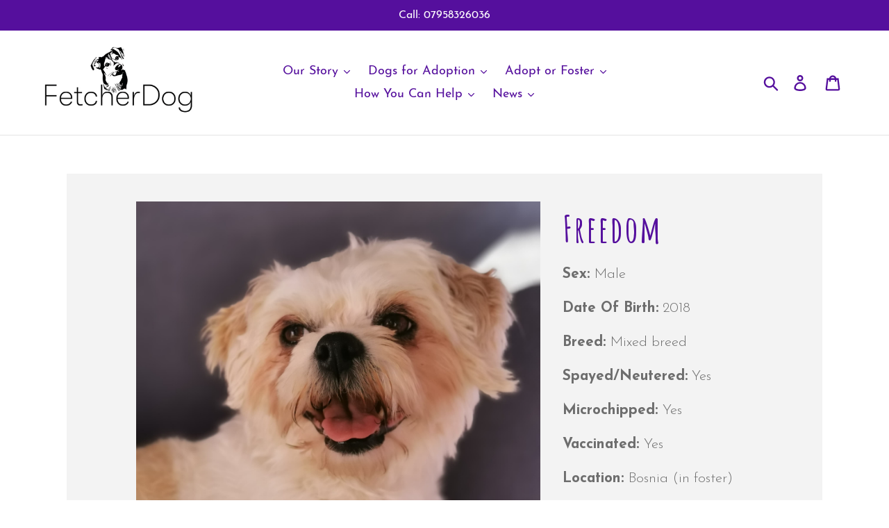

--- FILE ---
content_type: text/css
request_url: https://studios.cdn.theshoppad.net/pagestudio/assets/studios-builder/src/assets/styles/basetype-amaticsc-josepfinsans.css
body_size: 502
content:
@import url('https://fonts.googleapis.com/css?family=Amatic+SC:400,700');
@import url('https://fonts.googleapis.com/css?family=Josefin+Sans:300,300i,700');


/**********************************
    General
***********************************/

  
.studioengine {
    margin: 0;
    font-family: 'Josefin Sans', sans-serif;
    font-size: 100%; 
    line-height: 1.8;
    font-weight: 300;
}
.studioengine p, .studioengine td, .studioengine li, .studioengine label {
    font-size: 1.29rem; 
    line-height: 1.8;
    font-weight: 300;
}
.studioengine h1, .studioengine h2, .studioengine h3, .studioengine h4, .studioengine h5, .studioengine h6 {
    font-family: 'Amatic SC', cursive;
    font-weight: 400;
    line-height: 1.4;
    letter-spacing: 2px;
}        

.studioengine h1 {font-size: 3.3rem;margin: 0.12rem 0 0.3rem;}
.studioengine h2 {font-size: 2.8rem;margin: 0.19rem 0 0.3rem;}
.studioengine h3 {font-size: 2.4rem;margin: 0.3rem 0 0.3rem;}
.studioengine h4 {font-size: 2rem;margin: 0.4rem 0 0.3rem;}
.studioengine h5 {font-size: 1.6rem;margin: 0.51rem 0 0.3rem;font-weight: bold;line-height: 1.5;}
.studioengine h6 {font-size: 1.29rem;margin: 0.66rem 0 0.3rem;font-weight: bold;line-height: 1.7;}
.studioengine p {margin: 0.75rem 0;}

.studioengine .display { margin-bottom: 0.5rem; }
.studioengine .display h1 {
    font-weight: 400;
    font-size: 4.9rem;
    line-height: 1.3;
    letter-spacing: 2px;
    text-transform: uppercase;
    margin: 0.4rem 0;
}
.studioengine .display p {
    font-size: 1.5rem;
    line-height: 1.9;
    letter-spacing: 1px;
    font-style: italic;
}

@media only screen and (max-width: 640px) {
    .studioengine .display h1 {font-size: 2.5rem;}
    .studioengine .display p {font-size: 1.4rem;}
    .studioengine h1 {font-size: 2.3rem;}
    .studioengine h2 {font-size: 2rem;}
    .studioengine h3 {font-size: 1.7rem;}
    .studioengine h4 {font-size: 1.4rem;}
    .studioengine h5 {font-size: 1.2rem;}
    .studioengine h6 {font-size: 1rem;} 
}

.studioengine :not(.btn).sse-is-btn {
    padding: 12px 50px 8px;
}
.studioengine :not(.btn).sse-is-btn-small {
    padding: 7px 25px 4px;
}

.studioengine .display-font1 {font-family: 'Amatic SC', cursive;}
.studioengine .display-font2 {font-family: 'Josefin Sans', sans-serif;}
.studioengine .default-font1 {font-family: 'Amatic SC', cursive;}
.studioengine .default-font2 {font-family: 'Josefin Sans', sans-serif;}